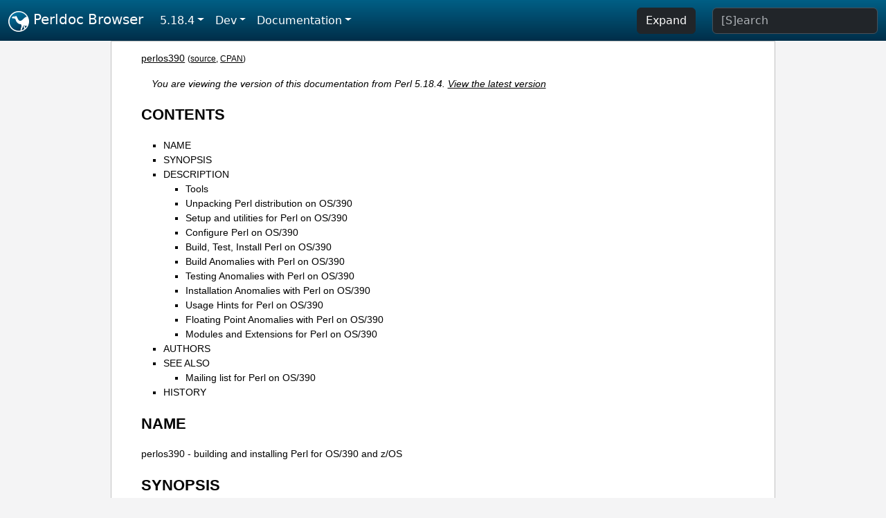

--- FILE ---
content_type: text/html;charset=UTF-8
request_url: https://perldoc.pl/5.18.4/perlos390
body_size: 9841
content:
<!DOCTYPE html>
<html lang="en">
  <head>
    <meta charset="utf-8">
    <meta http-equiv="X-UA-Compatible" content="IE=edge">
    <meta name="viewport" content="width=device-width, initial-scale=1">
    <title>perlos390 - building and installing Perl for OS/390 and z/OS - Perldoc Browser</title>
    <link rel="search" href="/opensearch.xml" type="application/opensearchdescription+xml" title="Perldoc Browser">
    <link rel="canonical" href="https://perldoc.perl.org/perlos390">
    <link href="/css/bootstrap.min.css" rel="stylesheet">
    <link href="/css/stackoverflow-light.min.css" rel="stylesheet">
    <link href="/css/perldoc.css" rel="stylesheet">
    <!-- Global site tag (gtag.js) - Google Analytics -->
    <script async src="https://www.googletagmanager.com/gtag/js?id=G-KVNWBNT5FB"></script>
    <script>
      window.dataLayer = window.dataLayer || [];
      function gtag(){dataLayer.push(arguments);}
      gtag('js', new Date());

      gtag('config', 'G-KVNWBNT5FB');
      gtag('config', 'UA-50555-3');
    </script>
  </head>
  <body>
    <nav class="navbar navbar-expand-md bg-dark" data-bs-theme="dark"><div class="container-fluid">
  <button class="navbar-toggler" type="button" data-bs-toggle="collapse" data-bs-target="#navbarNav" aria-controls="navbarNav" aria-expanded="false" aria-label="Toggle navigation">
    <span class="navbar-toggler-icon"></span>
  </button>
  <a class="navbar-brand" href="/"><img src="/images/perl_camel_30.png" width="30" height="30" class="d-inline-block align-text-top" alt="Perl Camel Logo"> Perldoc Browser</a>
  <div class="collapse navbar-collapse" id="navbarNav">
    <ul class="navbar-nav me-auto">
      <li class="nav-item dropdown text-nowrap">
        <a class="nav-link dropdown-toggle" href="#" id="dropdownlink-stable" role="button" data-bs-toggle="dropdown" aria-haspopup="true" aria-expanded="false">5.18.4</a>
        <div class="dropdown-menu" aria-labelledby="dropdownlink-stable">
          <a class="dropdown-item" href="/perlos390">Latest</a>
          <hr class="dropdown-divider">
          <a class="dropdown-item" href="/5.42.0/perlos390">5.42.0</a>
          <hr class="dropdown-divider">
          <a class="dropdown-item" href="/5.40.3/perlos390">5.40.3</a>
          <a class="dropdown-item" href="/5.40.2/perlos390">5.40.2</a>
          <a class="dropdown-item" href="/5.40.1/perlos390">5.40.1</a>
          <a class="dropdown-item" href="/5.40.0/perlos390">5.40.0</a>
          <hr class="dropdown-divider">
          <a class="dropdown-item" href="/5.38.5/perlos390">5.38.5</a>
          <a class="dropdown-item" href="/5.38.4/perlos390">5.38.4</a>
          <a class="dropdown-item" href="/5.38.3/perlos390">5.38.3</a>
          <a class="dropdown-item" href="/5.38.2/perlos390">5.38.2</a>
          <a class="dropdown-item" href="/5.38.1/perlos390">5.38.1</a>
          <a class="dropdown-item" href="/5.38.0/perlos390">5.38.0</a>
          <hr class="dropdown-divider">
          <a class="dropdown-item" href="/5.36.3/perlos390">5.36.3</a>
          <a class="dropdown-item" href="/5.36.2/perlos390">5.36.2</a>
          <a class="dropdown-item" href="/5.36.1/perlos390">5.36.1</a>
          <a class="dropdown-item" href="/5.36.0/perlos390">5.36.0</a>
          <hr class="dropdown-divider">
          <a class="dropdown-item" href="/5.34.3/perlos390">5.34.3</a>
          <a class="dropdown-item" href="/5.34.2/perlos390">5.34.2</a>
          <a class="dropdown-item" href="/5.34.1/perlos390">5.34.1</a>
          <a class="dropdown-item" href="/5.34.0/perlos390">5.34.0</a>
          <hr class="dropdown-divider">
          <a class="dropdown-item" href="/5.32.1/perlos390">5.32.1</a>
          <a class="dropdown-item" href="/5.32.0/perlos390">5.32.0</a>
          <hr class="dropdown-divider">
          <a class="dropdown-item" href="/5.30.3/perlos390">5.30.3</a>
          <a class="dropdown-item" href="/5.30.2/perlos390">5.30.2</a>
          <a class="dropdown-item" href="/5.30.1/perlos390">5.30.1</a>
          <a class="dropdown-item" href="/5.30.0/perlos390">5.30.0</a>
          <hr class="dropdown-divider">
          <a class="dropdown-item" href="/5.28.3/perlos390">5.28.3</a>
          <a class="dropdown-item" href="/5.28.2/perlos390">5.28.2</a>
          <a class="dropdown-item" href="/5.28.1/perlos390">5.28.1</a>
          <a class="dropdown-item" href="/5.28.0/perlos390">5.28.0</a>
          <hr class="dropdown-divider">
          <a class="dropdown-item" href="/5.26.3/perlos390">5.26.3</a>
          <a class="dropdown-item" href="/5.26.2/perlos390">5.26.2</a>
          <a class="dropdown-item" href="/5.26.1/perlos390">5.26.1</a>
          <a class="dropdown-item" href="/5.26.0/perlos390">5.26.0</a>
          <hr class="dropdown-divider">
          <a class="dropdown-item" href="/5.24.4/perlos390">5.24.4</a>
          <a class="dropdown-item" href="/5.24.3/perlos390">5.24.3</a>
          <a class="dropdown-item" href="/5.24.2/perlos390">5.24.2</a>
          <a class="dropdown-item" href="/5.24.1/perlos390">5.24.1</a>
          <a class="dropdown-item" href="/5.24.0/perlos390">5.24.0</a>
          <hr class="dropdown-divider">
          <a class="dropdown-item" href="/5.22.4/perlos390">5.22.4</a>
          <a class="dropdown-item" href="/5.22.3/perlos390">5.22.3</a>
          <a class="dropdown-item" href="/5.22.2/perlos390">5.22.2</a>
          <a class="dropdown-item" href="/5.22.1/perlos390">5.22.1</a>
          <a class="dropdown-item" href="/5.22.0/perlos390">5.22.0</a>
          <hr class="dropdown-divider">
          <a class="dropdown-item" href="/5.20.3/perlos390">5.20.3</a>
          <a class="dropdown-item" href="/5.20.2/perlos390">5.20.2</a>
          <a class="dropdown-item" href="/5.20.1/perlos390">5.20.1</a>
          <a class="dropdown-item" href="/5.20.0/perlos390">5.20.0</a>
          <hr class="dropdown-divider">
          <a class="dropdown-item active" href="/5.18.4/perlos390">5.18.4</a>
          <a class="dropdown-item" href="/5.18.3/perlos390">5.18.3</a>
          <a class="dropdown-item" href="/5.18.2/perlos390">5.18.2</a>
          <a class="dropdown-item" href="/5.18.1/perlos390">5.18.1</a>
          <a class="dropdown-item" href="/5.18.0/perlos390">5.18.0</a>
          <hr class="dropdown-divider">
          <a class="dropdown-item" href="/5.16.3/perlos390">5.16.3</a>
          <a class="dropdown-item" href="/5.16.2/perlos390">5.16.2</a>
          <a class="dropdown-item" href="/5.16.1/perlos390">5.16.1</a>
          <a class="dropdown-item" href="/5.16.0/perlos390">5.16.0</a>
          <hr class="dropdown-divider">
          <a class="dropdown-item" href="/5.14.4/perlos390">5.14.4</a>
          <a class="dropdown-item" href="/5.14.3/perlos390">5.14.3</a>
          <a class="dropdown-item" href="/5.14.2/perlos390">5.14.2</a>
          <a class="dropdown-item" href="/5.14.1/perlos390">5.14.1</a>
          <a class="dropdown-item" href="/5.14.0/perlos390">5.14.0</a>
          <hr class="dropdown-divider">
          <a class="dropdown-item" href="/5.12.5/perlos390">5.12.5</a>
          <a class="dropdown-item" href="/5.12.4/perlos390">5.12.4</a>
          <a class="dropdown-item" href="/5.12.3/perlos390">5.12.3</a>
          <a class="dropdown-item" href="/5.12.2/perlos390">5.12.2</a>
          <a class="dropdown-item" href="/5.12.1/perlos390">5.12.1</a>
          <a class="dropdown-item" href="/5.12.0/perlos390">5.12.0</a>
          <hr class="dropdown-divider">
          <a class="dropdown-item" href="/5.10.1/perlos390">5.10.1</a>
          <a class="dropdown-item" href="/5.10.0/perlos390">5.10.0</a>
          <hr class="dropdown-divider">
          <a class="dropdown-item" href="/5.8.9/perlos390">5.8.9</a>
          <a class="dropdown-item" href="/5.8.8/perlos390">5.8.8</a>
          <a class="dropdown-item" href="/5.8.7/perlos390">5.8.7</a>
          <a class="dropdown-item" href="/5.8.6/perlos390">5.8.6</a>
          <a class="dropdown-item" href="/5.8.5/perlos390">5.8.5</a>
          <a class="dropdown-item" href="/5.8.4/perlos390">5.8.4</a>
          <a class="dropdown-item" href="/5.8.3/perlos390">5.8.3</a>
          <a class="dropdown-item" href="/5.8.2/perlos390">5.8.2</a>
          <a class="dropdown-item" href="/5.8.1/perlos390">5.8.1</a>
          <a class="dropdown-item" href="/5.8.0/perlos390">5.8.0</a>
          <hr class="dropdown-divider">
          <a class="dropdown-item" href="/5.6.2/perlos390">5.6.2</a>
          <a class="dropdown-item" href="/5.6.1/perlos390">5.6.1</a>
          <a class="dropdown-item" href="/5.6.0/perlos390">5.6.0</a>
          <hr class="dropdown-divider">
          <a class="dropdown-item" href="/5.005_04/perlos390">5.005_04</a>
          <a class="dropdown-item" href="/5.005_03/perlos390">5.005_03</a>
          <a class="dropdown-item" href="/5.005_02/perlos390">5.005_02</a>
          <a class="dropdown-item" href="/5.005_01/perlos390">5.005_01</a>
          <a class="dropdown-item" href="/5.005/perlos390">5.005</a>
        </div>
      </li>
      <li class="nav-item dropdown text-nowrap">
        <a class="nav-link dropdown-toggle" href="#" id="dropdownlink-dev" role="button" data-bs-toggle="dropdown" aria-haspopup="true" aria-expanded="false">Dev</a>
        <div class="dropdown-menu" aria-labelledby="dropdownlink-dev">
          <a class="dropdown-item" href="/blead/perlos390">blead</a>
          <a class="dropdown-item" href="/5.43.7/perlos390">5.43.7</a>
          <a class="dropdown-item" href="/5.43.6/perlos390">5.43.6</a>
          <a class="dropdown-item" href="/5.43.5/perlos390">5.43.5</a>
          <a class="dropdown-item" href="/5.43.4/perlos390">5.43.4</a>
          <a class="dropdown-item" href="/5.43.3/perlos390">5.43.3</a>
          <a class="dropdown-item" href="/5.43.2/perlos390">5.43.2</a>
          <a class="dropdown-item" href="/5.43.1/perlos390">5.43.1</a>
          <hr class="dropdown-divider">
          <a class="dropdown-item" href="/5.42.0-RC3/perlos390">5.42.0-RC3</a>
          <a class="dropdown-item" href="/5.42.0-RC2/perlos390">5.42.0-RC2</a>
          <a class="dropdown-item" href="/5.42.0-RC1/perlos390">5.42.0-RC1</a>
          <hr class="dropdown-divider">
          <a class="dropdown-item" href="/5.41.13/perlos390">5.41.13</a>
          <a class="dropdown-item" href="/5.41.12/perlos390">5.41.12</a>
          <a class="dropdown-item" href="/5.41.11/perlos390">5.41.11</a>
          <a class="dropdown-item" href="/5.41.10/perlos390">5.41.10</a>
          <a class="dropdown-item" href="/5.41.9/perlos390">5.41.9</a>
          <a class="dropdown-item" href="/5.41.8/perlos390">5.41.8</a>
          <a class="dropdown-item" href="/5.41.7/perlos390">5.41.7</a>
          <a class="dropdown-item" href="/5.41.6/perlos390">5.41.6</a>
          <a class="dropdown-item" href="/5.41.5/perlos390">5.41.5</a>
          <a class="dropdown-item" href="/5.41.4/perlos390">5.41.4</a>
          <a class="dropdown-item" href="/5.41.3/perlos390">5.41.3</a>
          <a class="dropdown-item" href="/5.41.2/perlos390">5.41.2</a>
          <a class="dropdown-item" href="/5.41.1/perlos390">5.41.1</a>
          <hr class="dropdown-divider">
          <a class="dropdown-item" href="/5.40.3-RC1/perlos390">5.40.3-RC1</a>
          <hr class="dropdown-divider">
          <a class="dropdown-item" href="/5.38.5-RC1/perlos390">5.38.5-RC1</a>
        </div>
      </li>
      <li class="nav-item dropdown text-nowrap">
        <a class="nav-link dropdown-toggle" href="#" id="dropdownlink-nav" role="button" data-bs-toggle="dropdown" aria-haspopup="true" aria-expanded="false">Documentation</a>
        <div class="dropdown-menu" aria-labelledby="dropdownlink-nav">
          <a class="dropdown-item" href="/5.18.4/perl">Perl</a>
          <a class="dropdown-item" href="/5.18.4/perlintro">Intro</a>
          <a class="dropdown-item" href="/5.18.4/perl#Tutorials">Tutorials</a>
          <a class="dropdown-item" href="/5.18.4/perlfaq">FAQs</a>
          <a class="dropdown-item" href="/5.18.4/perl#Reference-Manual">Reference</a>
          <hr class="dropdown-divider">
          <a class="dropdown-item" href="/5.18.4/perlop">Operators</a>
          <a class="dropdown-item" href="/5.18.4/functions">Functions</a>
          <a class="dropdown-item" href="/5.18.4/variables">Variables</a>
          <a class="dropdown-item" href="/5.18.4/modules">Modules</a>
          <a class="dropdown-item" href="/5.18.4/perlutil">Utilities</a>
          <hr class="dropdown-divider">
          <a class="dropdown-item" href="/5.18.4/perldelta">Release Notes</a>
          <a class="dropdown-item" href="/5.18.4/perlcommunity">Community</a>
          <a class="dropdown-item" href="/5.18.4/perlhist">History</a>
        </div>
      </li>
    </ul>
    <ul class="navbar-nav">
      <button id="content-expand-button" type="button" class="btn btn-dark d-none d-lg-inline-block me-4">Expand</button>
      <script src="/js/perldoc-expand-page.js"></script>
    </ul>
    <form class="form-inline" method="get" action="/5.18.4/search">
      <input id="search-input" class="form-control me-3" type="search" name="q" placeholder="[S]earch" aria-label="Search" value="">
    </form>
    <script src="/js/perldoc-focus-search.js"></script>
  </div>
</div></nav>

    <div id="wrapperlicious" class="container-fluid">
      <div id="perldocdiv">
        <div id="links">
          <a href="/5.18.4/perlos390">perlos390</a>
          <div id="more">
            (<a href="/5.18.4/perlos390.txt">source</a>,
            <a href="https://metacpan.org/pod/perlos390">CPAN</a>)
          </div>
        </div>
        <div class="leading-notice">
          You are viewing the version of this documentation from Perl 5.18.4.
            <a href="/perlos390">View the latest version</a>
        </div>
        <h1><a id="toc">CONTENTS</a></h1>
                  <ul>
              <li>
                <a class="text-decoration-none" href="#NAME">NAME</a>
              </li>
              <li>
                <a class="text-decoration-none" href="#SYNOPSIS">SYNOPSIS</a>
              </li>
              <li>
                <a class="text-decoration-none" href="#DESCRIPTION">DESCRIPTION</a>
                            <ul>
              <li>
                <a class="text-decoration-none" href="#Tools">Tools</a>
              </li>
              <li>
                <a class="text-decoration-none" href="#Unpacking-Perl-distribution-on-OS/390">Unpacking Perl distribution on OS/390</a>
              </li>
              <li>
                <a class="text-decoration-none" href="#Setup-and-utilities-for-Perl-on-OS/390">Setup and utilities for Perl on OS/390</a>
              </li>
              <li>
                <a class="text-decoration-none" href="#Configure-Perl-on-OS/390">Configure Perl on OS/390</a>
              </li>
              <li>
                <a class="text-decoration-none" href="#Build,-Test,-Install-Perl-on-OS/390">Build, Test, Install Perl on OS/390</a>
              </li>
              <li>
                <a class="text-decoration-none" href="#Build-Anomalies-with-Perl-on-OS/390">Build Anomalies with Perl on OS/390</a>
              </li>
              <li>
                <a class="text-decoration-none" href="#Testing-Anomalies-with-Perl-on-OS/390">Testing Anomalies with Perl on OS/390</a>
              </li>
              <li>
                <a class="text-decoration-none" href="#Installation-Anomalies-with-Perl-on-OS/390">Installation Anomalies with Perl on OS/390</a>
              </li>
              <li>
                <a class="text-decoration-none" href="#Usage-Hints-for-Perl-on-OS/390">Usage Hints for Perl on OS/390</a>
              </li>
              <li>
                <a class="text-decoration-none" href="#Floating-Point-Anomalies-with-Perl-on-OS/390">Floating Point Anomalies with Perl on OS/390</a>
              </li>
              <li>
                <a class="text-decoration-none" href="#Modules-and-Extensions-for-Perl-on-OS/390">Modules and Extensions for Perl on OS/390</a>
              </li>
          </ul>

              </li>
              <li>
                <a class="text-decoration-none" href="#AUTHORS">AUTHORS</a>
              </li>
              <li>
                <a class="text-decoration-none" href="#SEE-ALSO">SEE ALSO</a>
                            <ul>
              <li>
                <a class="text-decoration-none" href="#Mailing-list-for-Perl-on-OS/390">Mailing list for Perl on OS/390</a>
              </li>
          </ul>

              </li>
              <li>
                <a class="text-decoration-none" href="#HISTORY">HISTORY</a>
              </li>
          </ul>

      <h1 id="NAME"><a class="permalink" href="#NAME">#</a>NAME</h1>

<p>perlos390 - building and installing Perl for OS/390 and z/OS</p>

<h1 id="SYNOPSIS"><a class="permalink" href="#SYNOPSIS">#</a>SYNOPSIS</h1>

<p>This document will help you Configure, build, test and install Perl on OS/390 (aka z/OS) Unix System Services.</p>

<h1 id="DESCRIPTION"><a class="permalink" href="#DESCRIPTION">#</a>DESCRIPTION</h1>

<p>This is a fully ported Perl for OS/390 Version 2 Release 3, 5, 6, 7, 8, and 9. It may work on other versions or releases, but those are the ones we&#39;ve tested it on.</p>

<p>You may need to carry out some system configuration tasks before running the Configure script for Perl.</p>

<h2 id="Tools"><a class="permalink" href="#Tools">#</a>Tools</h2>

<p>The z/OS Unix Tools and Toys list may prove helpful and contains links to ports of much of the software helpful for building Perl. http://www.ibm.com/servers/eserver/zseries/zos/unix/bpxa1toy.html</p>

<h2 id="Unpacking-Perl-distribution-on-OS/390"><a class="permalink" href="#Unpacking-Perl-distribution-on-OS/390">#</a><a id="Unpacking"></a><a id="Unpacking-Perl-distribution-on-OS-390"></a>Unpacking Perl distribution on OS/390</h2>

<p>If using ftp remember to transfer the distribution in binary format.</p>

<p>Gunzip/gzip for OS/390 is discussed at:</p>

<pre><code class="plaintext">http://www.ibm.com/servers/eserver/zseries/zos/unix/bpxa1ty1.html</code></pre>

<p>to extract an ASCII tar archive on OS/390, try this:</p>

<pre><code class="plaintext">pax -o to=IBM-1047,from=ISO8859-1 -r &lt; latest.tar</code></pre>

<p>or</p>

<pre><code class="plaintext">zcat latest.tar.Z | pax -o to=IBM-1047,from=ISO8859-1 -r</code></pre>

<p>If you get lots of errors of the form</p>

<pre><code class="plaintext">tar: FSUM7171 ...: cannot set uid/gid: EDC5139I Operation not permitted.</code></pre>

<p>you didn&#39;t read the above and tried to use tar instead of pax, you&#39;ll first have to remove the (now corrupt) perl directory</p>

<pre><code class="plaintext">rm -rf perl-...</code></pre>

<p>and then use pax.</p>

<h2 id="Setup-and-utilities-for-Perl-on-OS/390"><a class="permalink" href="#Setup-and-utilities-for-Perl-on-OS/390">#</a><a id="Setup"></a><a id="Setup-and-utilities-for-Perl-on-OS-390"></a>Setup and utilities for Perl on OS/390</h2>

<p>Be sure that your yacc installation is in place including any necessary parser template files. If you have not already done so then be sure to:</p>

<pre><code class="plaintext">cp /samples/yyparse.c /etc</code></pre>

<p>This may also be a good time to ensure that your /etc/protocol file and either your /etc/resolv.conf or /etc/hosts files are in place. The IBM document that described such USS system setup issues was SC28-1890-07 &quot;OS/390 UNIX System Services Planning&quot;, in particular Chapter 6 on customizing the OE shell.</p>

<p>GNU make for OS/390, which is recommended for the build of perl (as well as building CPAN modules and extensions), is available from the <a href="#Tools">&quot;Tools&quot;</a>.</p>

<p>Some people have reported encountering &quot;Out of memory!&quot; errors while trying to build Perl using GNU make binaries. If you encounter such trouble then try to download the source code kit and build GNU make from source to eliminate any such trouble. You might also find GNU make (as well as Perl and Apache) in the red-piece/book &quot;Open Source Software for OS/390 UNIX&quot;, SG24-5944-00 from IBM.</p>

<p>If instead of the recommended GNU make you would like to use the system supplied make program then be sure to install the default rules file properly via the shell command:</p>

<pre><code class="plaintext">cp /samples/startup.mk /etc</code></pre>

<p>and be sure to also set the environment variable _C89_CCMODE=1 (exporting _C89_CCMODE=1 is also a good idea for users of GNU make).</p>

<p>You might also want to have GNU groff for OS/390 installed before running the &quot;make install&quot; step for Perl.</p>

<p>There is a syntax error in the /usr/include/sys/socket.h header file that IBM supplies with USS V2R7, V2R8, and possibly V2R9. The problem with the header file is that near the definition of the SO_REUSEPORT constant there is a spurious extra &#39;/&#39; character outside of a comment like so:</p>

<pre><code class="plaintext">#define SO_REUSEPORT    0x0200    /* allow local address &amp; port
                                     reuse */                    /</code></pre>

<p>You could edit that header yourself to remove that last &#39;/&#39;, or you might note that Language Environment (LE) APAR PQ39997 describes the problem and PTF&#39;s UQ46272 and UQ46271 are the (R8 at least) fixes and apply them. If left unattended that syntax error will turn up as an inability for Perl to build its &quot;Socket&quot; extension.</p>

<p>For successful testing you may need to turn on the sticky bit for your world readable /tmp directory if you have not already done so (see man chmod).</p>

<h2 id="Configure-Perl-on-OS/390"><a class="permalink" href="#Configure-Perl-on-OS/390">#</a><a id="Configure"></a><a id="Configure-Perl-on-OS-390"></a>Configure Perl on OS/390</h2>

<p>Once you&#39;ve unpacked the distribution, run &quot;sh Configure&quot; (see INSTALL for a full discussion of the Configure options). There is a &quot;hints&quot; file for os390 that specifies the correct values for most things. Some things to watch out for include:</p>

<ul>

<li><p>A message of the form:</p>

<pre><code class="plaintext">(I see you are using the Korn shell.  Some ksh&#39;s blow up on Configure,
mainly on older exotic systems.  If yours does, try the Bourne shell instead.)</code></pre>

<p>is nothing to worry about at all.</p>

</li>
<li><p>Some of the parser default template files in /samples are needed in /etc. In particular be sure that you at least copy /samples/yyparse.c to /etc before running Perl&#39;s Configure. This step ensures successful extraction of EBCDIC versions of parser files such as perly.c, perly.h, and x2p/a2p.c. This has to be done before running Configure the first time. If you failed to do so then the easiest way to re-Configure Perl is to delete your misconfigured build root and re-extract the source from the tar ball. Then you must ensure that /etc/yyparse.c is properly in place before attempting to re-run Configure.</p>

</li>
<li><p>This port will support dynamic loading, but it is not selected by default. If you would like to experiment with dynamic loading then be sure to specify -Dusedl in the arguments to the Configure script. See the comments in hints/os390.sh for more information on dynamic loading. If you build with dynamic loading then you will need to add the $archlibexp/CORE directory to your LIBPATH environment variable in order for perl to work. See the config.sh file for the value of $archlibexp. If in trying to use Perl you see an error message similar to:</p>

<pre><code class="plaintext">CEE3501S The module libperl.dll was not found.
        From entry point __dllstaticinit at compile unit offset +00000194 at</code></pre>

<p>then your LIBPATH does not have the location of libperl.x and either libperl.dll or libperl.so in it. Add that directory to your LIBPATH and proceed.</p>

</li>
<li><p>Do not turn on the compiler optimization flag &quot;-O&quot;. There is a bug in either the optimizer or perl that causes perl to not work correctly when the optimizer is on.</p>

</li>
<li><p>Some of the configuration files in /etc used by the networking APIs are either missing or have the wrong names. In particular, make sure that there&#39;s either an /etc/resolv.conf or an /etc/hosts, so that gethostbyname() works, and make sure that the file /etc/proto has been renamed to /etc/protocol (NOT /etc/protocols, as used by other Unix systems). You may have to look for things like HOSTNAME and DOMAINORIGIN in the &quot;//&#39;SYS1.TCPPARMS(TCPDATA)&#39;&quot; PDS member in order to properly set up your /etc networking files.</p>

</li>
</ul>

<h2 id="Build,-Test,-Install-Perl-on-OS/390"><a class="permalink" href="#Build,-Test,-Install-Perl-on-OS/390">#</a><a id="Build"></a><a id="Build-Test-Install-Perl-on-OS-390"></a>Build, Test, Install Perl on OS/390</h2>

<p>Simply put:</p>

<pre><code class="plaintext">sh Configure
make
make test</code></pre>

<p>if everything looks ok (see the next section for test/IVP diagnosis) then:</p>

<pre><code class="plaintext">make install</code></pre>

<p>this last step may or may not require UID=0 privileges depending on how you answered the questions that Configure asked and whether or not you have write access to the directories you specified.</p>

<h2 id="Build-Anomalies-with-Perl-on-OS/390"><a class="permalink" href="#Build-Anomalies-with-Perl-on-OS/390">#</a><a id="Build1"></a><a id="Build-Anomalies-with-Perl-on-OS-390"></a>Build Anomalies with Perl on OS/390</h2>

<p>&quot;Out of memory!&quot; messages during the build of Perl are most often fixed by re building the GNU make utility for OS/390 from a source code kit.</p>

<p>Another memory limiting item to check is your MAXASSIZE parameter in your &#39;SYS1.PARMLIB(BPXPRMxx)&#39; data set (note too that as of V2R8 address space limits can be set on a per user ID basis in the USS segment of a RACF profile). People have reported successful builds of Perl with MAXASSIZE parameters as small as 503316480 (and it may be possible to build Perl with a MAXASSIZE smaller than that).</p>

<p>Within USS your /etc/profile or $HOME/.profile may limit your ulimit settings. Check that the following command returns reasonable values:</p>

<pre><code class="plaintext">ulimit -a</code></pre>

<p>To conserve memory you should have your compiler modules loaded into the Link Pack Area (LPA/ELPA) rather than in a link list or step lib.</p>

<p>If the c89 compiler complains of syntax errors during the build of the Socket extension then be sure to fix the syntax error in the system header /usr/include/sys/socket.h.</p>

<h2 id="Testing-Anomalies-with-Perl-on-OS/390"><a class="permalink" href="#Testing-Anomalies-with-Perl-on-OS/390">#</a><a id="Testing"></a><a id="Testing-Anomalies-with-Perl-on-OS-390"></a>Testing Anomalies with Perl on OS/390</h2>

<p>The &quot;make test&quot; step runs a Perl Verification Procedure, usually before installation. You might encounter STDERR messages even during a successful run of &quot;make test&quot;. Here is a guide to some of the more commonly seen anomalies:</p>

<ul>

<li><p>A message of the form:</p>

<pre><code class="plaintext">io/openpid...........CEE5210S The signal SIGHUP was received.
CEE5210S The signal SIGHUP was received.
CEE5210S The signal SIGHUP was received.
ok</code></pre>

<p>indicates that the t/io/openpid.t test of Perl has passed but done so with extraneous messages on stderr from CEE.</p>

</li>
<li><p>A message of the form:</p>

<pre><code class="plaintext">lib/ftmp-security....File::Temp::_gettemp: Parent directory (/tmp/) is not safe
(sticky bit not set when world writable?) at lib/ftmp-security.t line 100
File::Temp::_gettemp: Parent directory (/tmp/) is not safe (sticky bit not
set when world writable?) at lib/ftmp-security.t line 100
ok</code></pre>

<p>indicates a problem with the permissions on your /tmp directory within the HFS. To correct that problem issue the command:</p>

<pre><code class="plaintext">chmod a+t /tmp</code></pre>

<p>from an account with write access to the directory entry for /tmp.</p>

</li>
<li><p>Out of Memory!</p>

<p>Recent perl test suite is quite memory hungry. In addition to the comments above on memory limitations it is also worth checking for _CEE_RUNOPTS in your environment. Perl now has (in miniperlmain.c) a C #pragma to set CEE run options, but the environment variable wins.</p>

<p>The C code asks for:</p>

<pre><code class="plaintext">#pragma runopts(HEAP(2M,500K,ANYWHERE,KEEP,8K,4K) STACK(,,ANY,) ALL31(ON))</code></pre>

<p>The important parts of that are the second argument (the increment) to HEAP, and allowing the stack to be &quot;Above the (16M) line&quot;. If the heap increment is too small then when perl (for example loading unicode/Name.pl) tries to create a &quot;big&quot; (400K+) string it cannot fit in a single segment and you get &quot;Out of Memory!&quot; - even if there is still plenty of memory available.</p>

<p>A related issue is use with perl&#39;s malloc. Perl&#39;s malloc uses <code>sbrk()</code> to get memory, and <code>sbrk()</code> is limited to the first allocation so in this case something like:</p>

<pre><code class="plaintext">HEAP(8M,500K,ANYWHERE,KEEP,8K,4K)</code></pre>

<p>is needed to get through the test suite.</p>

</li>
</ul>

<h2 id="Installation-Anomalies-with-Perl-on-OS/390"><a class="permalink" href="#Installation-Anomalies-with-Perl-on-OS/390">#</a><a id="Installation"></a><a id="Installation-Anomalies-with-Perl-on-OS-390"></a>Installation Anomalies with Perl on OS/390</h2>

<p>The installman script will try to run on OS/390. There will be fewer errors if you have a roff utility installed. You can obtain GNU groff from the Redbook SG24-5944-00 ftp site.</p>

<h2 id="Usage-Hints-for-Perl-on-OS/390"><a class="permalink" href="#Usage-Hints-for-Perl-on-OS/390">#</a><a id="Usage"></a><a id="Usage-Hints-for-Perl-on-OS-390"></a>Usage Hints for Perl on OS/390</h2>

<p>When using perl on OS/390 please keep in mind that the EBCDIC and ASCII character sets are different. See perlebcdic.pod for more on such character set issues. Perl builtin functions that may behave differently under EBCDIC are also mentioned in the perlport.pod document.</p>

<p>Open Edition (UNIX System Services) from V2R8 onward does support #!/path/to/perl script invocation. There is a PTF available from IBM for V2R7 that will allow shell/kernel support for #!. USS releases prior to V2R7 did not support the #! means of script invocation. If you are running V2R6 or earlier then see:</p>

<pre><code class="plaintext">head `whence perldoc`</code></pre>

<p>for an example of how to use the &quot;eval exec&quot; trick to ask the shell to have Perl run your scripts on those older releases of Unix System Services.</p>

<p>If you are having trouble with square brackets then consider switching your rlogin or telnet client. Try to avoid older 3270 emulators and ISHELL for working with Perl on USS.</p>

<h2 id="Floating-Point-Anomalies-with-Perl-on-OS/390"><a class="permalink" href="#Floating-Point-Anomalies-with-Perl-on-OS/390">#</a><a id="Floating"></a><a id="Floating-Point-Anomalies-with-Perl-on-OS-390"></a>Floating Point Anomalies with Perl on OS/390</h2>

<p>There appears to be a bug in the floating point implementation on S/390 systems such that calling int() on the product of a number and a small magnitude number is not the same as calling int() on the quotient of that number and a large magnitude number. For example, in the following Perl code:</p>

<pre><code>my $x = 100000.0;
my $y = int($x * 1e-5) * 1e5; # &#39;0&#39;
my $z = int($x / 1e+5) * 1e5;  # &#39;100000&#39;
print &quot;\$y is $y and \$z is $z\n&quot;; # $y is 0 and $z is 100000</code></pre>

<p>Although one would expect the quantities $y and $z to be the same and equal to 100000 they will differ and instead will be 0 and 100000 respectively.</p>

<p>The problem can be further examined in a roughly equivalent C program:</p>

<pre><code>#include &lt;stdio.h&gt;
#include &lt;math.h&gt;
main()
{
double r1,r2;
double x = 100000.0;
double y = 0.0;
double z = 0.0;
x = 100000.0 * 1e-5;
r1 = modf (x,&amp;y);
x = 100000.0 / 1e+5;
r2 = modf (x,&amp;z);
printf(&quot;y is %e and z is %e\n&quot;,y*1e5,z*1e5);
/* y is 0.000000e+00 and z is 1.000000e+05 (with c89) */
}</code></pre>

<h2 id="Modules-and-Extensions-for-Perl-on-OS/390"><a class="permalink" href="#Modules-and-Extensions-for-Perl-on-OS/390">#</a><a id="Modules"></a><a id="Modules-and-Extensions-for-Perl-on-OS-390"></a>Modules and Extensions for Perl on OS/390</h2>

<p>Pure pure (that is non xs) modules may be installed via the usual:</p>

<pre><code class="plaintext">perl Makefile.PL
make
make test
make install</code></pre>

<p>If you built perl with dynamic loading capability then that would also be the way to build xs based extensions. However, if you built perl with the default static linking you can still build xs based extensions for OS/390 but you will need to follow the instructions in ExtUtils::MakeMaker for building statically linked perl binaries. In the simplest configurations building a static perl + xs extension boils down to:</p>

<pre><code class="plaintext">perl Makefile.PL
make
make perl
make test
make install
make -f Makefile.aperl inst_perl MAP_TARGET=perl</code></pre>

<p>In most cases people have reported better results with GNU make rather than the system&#39;s /bin/make program, whether for plain modules or for xs based extensions.</p>

<p>If the make process encounters trouble with either compilation or linking then try setting the _C89_CCMODE to 1. Assuming sh is your login shell then run:</p>

<pre><code class="plaintext">export _C89_CCMODE=1</code></pre>

<p>If tcsh is your login shell then use the setenv command.</p>

<h1 id="AUTHORS"><a class="permalink" href="#AUTHORS">#</a>AUTHORS</h1>

<p>David Fiander and Peter Prymmer with thanks to Dennis Longnecker and William Raffloer for valuable reports, LPAR and PTF feedback. Thanks to Mike MacIsaac and Egon Terwedow for SG24-5944-00. Thanks to Ignasi Roca for pointing out the floating point problems. Thanks to John Goodyear for dynamic loading help.</p>

<h1 id="SEE-ALSO"><a class="permalink" href="#SEE-ALSO">#</a><a id="SEE"></a>SEE ALSO</h1>

<p><a href="https://metacpan.org/pod/INSTALL">INSTALL</a>, <a href="/5.18.4/perlport">perlport</a>, <a href="/5.18.4/perlebcdic">perlebcdic</a>, <a href="/5.18.4/ExtUtils::MakeMaker">ExtUtils::MakeMaker</a>.</p>

<pre><code class="plaintext">http://www.ibm.com/servers/eserver/zseries/zos/unix/bpxa1toy.html

http://www.redbooks.ibm.com/redbooks/SG245944.html

http://www.ibm.com/servers/eserver/zseries/zos/unix/bpxa1ty1.html#opensrc

http://www.xray.mpe.mpg.de/mailing-lists/perl-mvs/

http://publibz.boulder.ibm.com:80/cgi-bin/bookmgr_OS390/BOOKS/ceea3030/

http://publibz.boulder.ibm.com:80/cgi-bin/bookmgr_OS390/BOOKS/CBCUG030/</code></pre>

<h2 id="Mailing-list-for-Perl-on-OS/390"><a class="permalink" href="#Mailing-list-for-Perl-on-OS/390">#</a><a id="Mailing"></a><a id="Mailing-list-for-Perl-on-OS-390"></a>Mailing list for Perl on OS/390</h2>

<p>If you are interested in the z/OS (formerly known as OS/390) and POSIX-BC (BS2000) ports of Perl then see the perl-mvs mailing list. To subscribe, send an empty message to perl-mvs-subscribe@perl.org.</p>

<p>See also:</p>

<pre><code class="plaintext">http://lists.perl.org/list/perl-mvs.html</code></pre>

<p>There are web archives of the mailing list at:</p>

<pre><code>http://www.xray.mpe.mpg.de/mailing-lists/perl-mvs/
http://archive.develooper.com/perl-mvs@perl.org/</code></pre>

<h1 id="HISTORY"><a class="permalink" href="#HISTORY">#</a>HISTORY</h1>

<p>This document was originally written by David Fiander for the 5.005 release of Perl.</p>

<p>This document was podified for the 5.005_03 release of Perl 11 March 1999.</p>

<p>Updated 28 November 2001 for broken URLs.</p>

<p>Updated 12 November 2000 for the 5.7.1 release of Perl.</p>

<p>Updated 15 January 2001 for the 5.7.1 release of Perl.</p>

<p>Updated 24 January 2001 to mention dynamic loading.</p>

<p>Updated 12 March 2001 to mention //&#39;SYS1.TCPPARMS(TCPDATA)&#39;.</p>


      </div>
      <div id="footer">
        <p>Perldoc Browser is maintained by Dan Book (<a href="https://metacpan.org/author/DBOOK">DBOOK</a>). Please contact him via the <a href="https://github.com/Grinnz/perldoc-browser/issues">GitHub issue tracker</a> or <a href="mailto:dbook@cpan.org">email</a> regarding any issues with the site itself, search, or rendering of documentation.</p>

<p>The Perl documentation is maintained by the Perl 5 Porters in the development of Perl. Please contact them via the <a href="https://github.com/Perl/perl5/issues">Perl issue tracker</a>, the <a href="https://lists.perl.org/list/perl5-porters.html">mailing list</a>, or <a href="https://kiwiirc.com/client/irc.perl.org/p5p">IRC</a> to report any issues with the contents or format of the documentation.</p>


      </div>
    </div>
    <script src="/js/bootstrap.bundle.min.js"></script>
    <script src="/js/highlight.pack.js"></script>
    <script>hljs.highlightAll();</script>
  </body>
</html>
